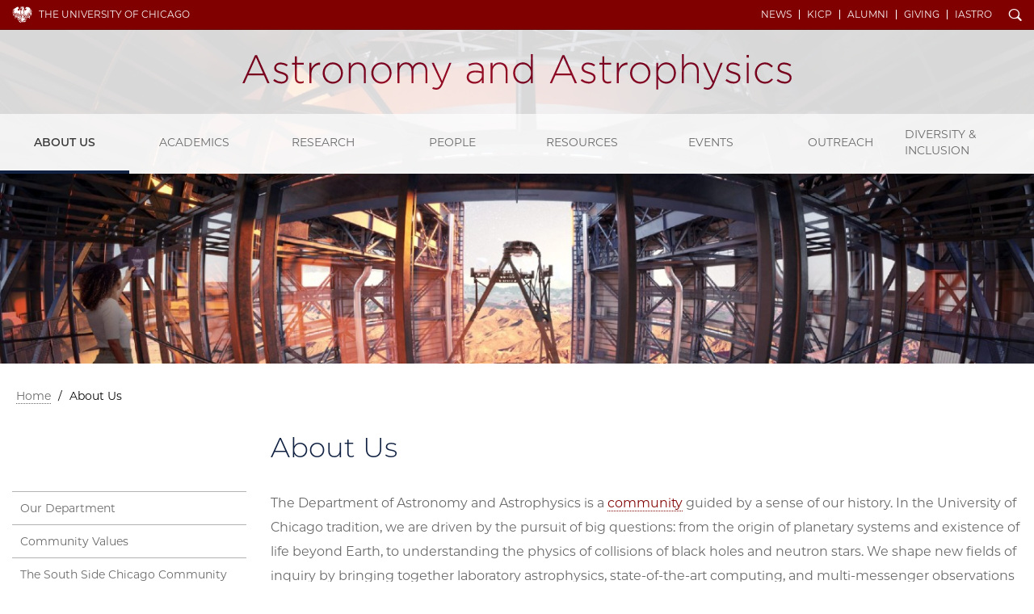

--- FILE ---
content_type: text/html; charset=UTF-8
request_url: https://astrophysics.uchicago.edu/about/
body_size: 4041
content:
<!doctype html>
<!--[if lt IE 7]><html class="no-js ie lt-ie10 lt-ie9 lt-ie8 lt-ie7" lang="en"><![endif]-->
<!--[if IE 7]><html class="no-js ie ie7 lt-ie9 lt-ie8" lang="en"><![endif]-->
<!--[if IE 8]><html class="no-js ie ie8 lt-ie9 lt-ie10" lang="en"><![endif]-->
<!--[if IE 9]><html class="no-js ie ie9  lt-ie10" lang="en"><![endif]-->
<!--[if IE 10]><html class="no-js ie ie10 lt-ie11" lang="en"><![endif]-->
<!--[if gt IE 10]><!--><html class="no-js" lang="en"><!--<![endif]-->

<head>
	<script async src="https://www.googletagmanager.com/gtag/js?id=UA-3572058-1"></script>
<script>window.dataLayer = window.dataLayer || [];function gtag(){dataLayer.push(arguments);}gtag('js', new Date());
gtag('config', 'UA-3572058-1');gtag('config', 'UA-86899700-2');gtag('config', 'G-MQGBHD4JZW');</script>
<meta charset="utf-8">
<title>About Us | Department of Astronomy and Astrophysics | The University of Chicago</title>
<meta name="description" content="The Department of Astronomy &amp; Astrophysics is a world leader in astrophysical research and offers rigorous academic programs at both the graduate and undergraduate level.">
<meta name="keywords" content="UofC, UChicago, astronomy, astrophysics, cosmology, exoplanets, research, graduate program, undergraduate major, academics, computation">

<meta name="viewport" content="width=device-width, initial-scale=1, maximum-scale=5">
<link href="/css/site.css?updated=20260106153440" rel="stylesheet" media="all">

</head>

<body id="about" class="astrophysics psd-blue">
	<div id="wrapper">
		<header class="navbar navbar-static-top bg_img" id="top">
  <div class="container-fluid page">
    <nav class="topnav navbar-collapse">
      <div class="container page">
      <a href="https://www.uchicago.edu/" id="uchicago">The University of Chicago</a>
      <ul id="un" class="nav navbar-nav navbar-right"><li class="ql"><a href="/news/">News</a></li><li class="ql"><a href="https://kavlicosmo.uchicago.edu">KICP</a></li><li class="ql"><a href="/alumni/">Alumni</a></li><li class="ql"><a href="/giving/">Giving</a></li><li class="ql"><a href="https://iastro.uchicago.edu/">iAstro</a></li><li id="s"><a href="/search/" id="search-trigger" class="ss-icon">Search</a></li></ul>
      <button class="navbar-toggle collapsed" type="button" data-toggle="collapse" data-target="#main-navbar" aria-controls="main-navbar" aria-expanded="false">
        <span class="sr-only">Toggle navigation</span>
        <span class="icon-bar"></span>
        <span class="icon-bar"></span>
        <span class="icon-bar"></span>
      </button></div>
    </nav>
    <form id="sitesearch" class="search-bar expanded" method="get" action="/search/" role="search">
      <div class="search-bar-inner">
        <div class="wrap">
          <label for="searchtext" class="search-bar-help">Enter Search Below</label>
          <input type="text" name="q" id="searchtext" class="search-field" value="" autocomplete="off" placeholder="Search&#8230;">
          <button type="submit" class="search-submit ss-icon">Search</button>
        </div>
      </div>
    </form>
    <div class="wordmark" role="navigation"><h1 class="astro name_only"><a href="/">Department of Astronomy and Astrophysics</a></h1></div>
  </div>
  <nav id="main-navbar" class="collapse navbar-collapse">
    <a id="mainnav"></a>
    <ul id="mn" class="nav navbar-nav">
      
        
          
            <li class="active dropdown">
              <a href="/about/">About Us</a>
                
                <ul class="dropdown-menu">
                  
                  <li>
                    <a href="/about/about-us/">Our Department</a>
                  </li>
                  
                  <li>
                    <a href="/about/community-values-department-of-astronomy-and-astrophysics-the-university-of-chicago/">Community Values</a>
                  </li>
                  
                  <li>
                    <a href="/about/cool-places-to-visit-on-the-south-side-of-chicago/">The South Side Chicago Community</a>
                  </li>
                  
                  <li>
                    <a href="/about/job-opportunities/">Job Opportunities</a>
                  </li>
                  
                  <li>
                    <a href="/about/contact-us/">Contact Us</a>
                  </li>
                  
                </ul>
              
            </li>
          
            <li class=" dropdown">
              <a href="/academics/">Academics</a>
                
                <ul class="dropdown-menu">
                  
                  <li>
                    <a href="/academics/graduate-programs/">PhD Program in Astronomy and Astrophysics</a>
                  </li>
                  
                  <li>
                    <a href="/academics/undergraduate-programs/">Undergraduate Programs</a>
                  </li>
                  
                  <li>
                    <a href="/academics/postdoctoral-opportunities/">Postdoctoral Scholars</a>
                  </li>
                  
                  <li>
                    <a href="/academics/current-courses/">2025-2026 Course Schedule</a>
                  </li>
                  
                </ul>
              
            </li>
          
            <li class=" dropdown">
              <a href="/research/">Research</a>
                
                <ul class="dropdown-menu">
                  
                  <li>
                    <a href="/research/the-universe-beyond-our-milky-way-galaxy/">The Universe Beyond Our Milky Way Galaxy</a>
                  </li>
                  
                  <li>
                    <a href="/research/the-extreme-universe/">The Extreme Universe</a>
                  </li>
                  
                  <li>
                    <a href="/research/the-universe-where-we-live/">The Universe Where We Live</a>
                  </li>
                  
                  <li>
                    <a href="/research/cross-cutting-areas/">Crosscutting Activities</a>
                  </li>
                  
                  <li>
                    <a href="/research/facilities/">Facilities</a>
                  </li>
                  
                </ul>
              
            </li>
          
            <li class=" ">
              <a href="/people/">People</a>
                
            </li>
          
            <li class=" dropdown">
              <a href="/resources/">Resources</a>
                
                <ul class="dropdown-menu">
                  
                  <li>
                    <a href="/resources/for-students/">For Students</a>
                  </li>
                  
                  <li>
                    <a href="/resources/for-faculty/">For Faculty</a>
                  </li>
                  
                  <li>
                    <a href="/resources/for-postdocs/">For Postdocs</a>
                  </li>
                  
                  <li>
                    <a href="/resources/for-staff/">For Staff</a>
                  </li>
                  
                  <li>
                    <a href="/resources/computing-resources/">Computing Resources</a>
                  </li>
                  
                </ul>
              
            </li>
          
            <li class=" dropdown">
              <a href="/events/">Events</a>
                
                <ul class="dropdown-menu">
                  
                  <li>
                    <a href="/events/current-events/">Weekly Events Calendar</a>
                  </li>
                  
                  <li>
                    <a href="/events/brinson-lecture/">Brinson Lectures</a>
                  </li>
                  
                  <li>
                    <a href="/events/skai-events/">SkAI events</a>
                  </li>
                  
                  <li>
                    <a href="/events/physics-events/">Physics Events</a>
                  </li>
                  
                  <li>
                    <a href="/events/efi-events/">EFI Events</a>
                  </li>
                  
                  <li>
                    <a href="/events/psdevents/">PSD Events</a>
                  </li>
                  
                  <li>
                    <a href="/events/past-events/">Past Events</a>
                  </li>
                  
                  <li>
                    <a href="/events/weekly-petitions-working-group-events/">Weekly Working Group Events</a>
                  </li>
                  
                  <li>
                    <a href="/events/weekly-calendar-test/">Weekly Calendar TEST</a>
                  </li>
                  
                </ul>
              
            </li>
          
            <li class=" dropdown">
              <a href="/outreach/">Outreach</a>
                
                <ul class="dropdown-menu">
                  
                  <li>
                    <a href="/outreach/public-events/">Public Events</a>
                  </li>
                  
                  <li>
                    <a href="/outreach/astronomy-conversations/">Astronomy Conversations</a>
                  </li>
                  
                  <li>
                    <a href="/outreach/space-explorers/">Space Explorers</a>
                  </li>
                  
                  <li>
                    <a href="/outreach/lifelong-learning/">Lifelong Learning</a>
                  </li>
                  
                  <li>
                    <a href="/outreach/community-engagement/">Other Outreach Opportunities</a>
                  </li>
                  
                </ul>
              
            </li>
          
            <li class=" dropdown">
              <a href="/diversityinclusion/">Diversity & Inclusion</a>
                
                <ul class="dropdown-menu">
                  
                  <li>
                    <a href="/diversityinclusion/the-climate-committee/">The Climate Committee</a>
                  </li>
                  
                  <li>
                    <a href="/diversityinclusion/inclusion-diversity-and-equity-in-astronomy-idea/">Inclusion, Diversity and Equity in Astronomy (IDEA)</a>
                  </li>
                  
                  <li>
                    <a href="/diversityinclusion/community-engagement-working-group/">Community Engagement Working Group</a>
                  </li>
                  
                  <li>
                    <a href="/diversityinclusion/aa-kicp-conflict-resolution-flowchart/">A&A/KICP Conflict Resolution Flowchart</a>
                  </li>
                  
                  <li>
                    <a href="/diversityinclusion/department-ombudsperson/">Department Ombudsperson</a>
                  </li>
                  
                  <li>
                    <a href="/diversityinclusion/other-university-resources/">Other University Resources</a>
                  </li>
                  
                </ul>
              
            </li>
          
        
      
      <li class="ql"><a href="/news/">News</a></li><li class="ql"><a href="https://kavlicosmo.uchicago.edu">KICP</a></li><li class="ql"><a href="/alumni/">Alumni</a></li><li class="ql"><a href="/giving/">Giving</a></li><li class="ql"><a href="https://iastro.uchicago.edu/">iAstro</a></li>
    </ul>
  </nav>
</header>
		<div class="page-header" style="background-image: url(https://d3qi0qp55mx5f5.cloudfront.net/astrophysics/i/basic_pages_large_images/GMT.jpg?mtime=1659660354);"></div>

		<div class="container page">
			<div class="row">
				<div class="col-md-12">
					
  
  
  
    <nav id="breadcrumbs" aria-label="breadcrumb"><a href="/">Home</a> / <span class="last">About Us</span></nav>
  


				</div>
			</div>
			<div class="row page-title">
				<div class="col-md-9 col-md-push-3">
					<h1>About Us</h1>
				</div>
			</div>

			<div class="row" role="main">


				<div class="col-md-9 col-md-push-3 main-content">

					<p>The Department of Astronomy and Astrophysics is a <a href="https://astrophysics.uchicago.edu/people/" target="_blank">community</a>&nbsp;guided by a sense of our history. In the University of Chicago tradition, we are driven by the pursuit of big questions: from the origin of planetary systems and existence of life beyond Earth,&nbsp;to understanding&nbsp;the physics of&nbsp;collisions of black holes and neutron stars. We shape new fields of inquiry by bringing together laboratory astrophysics, state-of-the-art computing, and multi-messenger observations to study the most extreme and mysterious environments in the Universe.&nbsp;These bold investigations prepare&nbsp;students&nbsp;in our&nbsp;<a href="https://astrophysics.uchicago.edu/academics/" target="_blank">academic</a>&nbsp;programs, and&nbsp;early career scientists on&nbsp;postdoctoral&nbsp;fellowships, to make the breakthrough discoveries and technical innovations of their generation.</p>

<p>We welcome you to take <a href="https://www.youtube.com/watch?v=jju0eKWIvH8" target="_blank">a virtual tour</a>&nbsp;to learn more about us.</p>

					

					
					<a id="section1" class="anchor"></a>
					

					

					
					<figure class="image centered">
						
							<img class="lazy" src="https://d3qi0qp55mx5f5.cloudfront.net/shared-resources/i/template/transparent.gif" data-original="https://d3qi0qp55mx5f5.cloudfront.net/astrophysics/i/basic_pages/a592f19e-3468-4a40-87a7-2642b7c30b1e.jpeg?mtime=1678820741" alt="">
						
						
					</figure>
					<hr>
					

					

					

					

					

					
				</div>
				
				

				

				<div class="col-md-3 col-md-pull-9 sidebar">

					

					
					
<div class="subnav hidden-print">
	<nav class="navbar navbar-default">
	
	<ul id="nav-sub" class="nav navbar-nav">
		<li class="first"><a href="/about/about-us/">Our Department</a></li>
<li><a href="/about/community-values-department-of-astronomy-and-astrophysics-the-university-of-chicago/">Community Values</a></li>
<li><a href="/about/cool-places-to-visit-on-the-south-side-of-chicago/">The South Side Chicago Community</a></li>
<li><a href="/about/job-opportunities/">Job Opportunities</a></li>
<li class="last"><a href="/about/contact-us/">Contact Us</a></li>


		
		
	</ul>
	</nav>
</div>
					

					
					






<div class="sidebar-module related-links">
	<h2>Related Links</h2>
	<ul>
		<li><a href="https://freeexpression.uchicago.edu/foundational-principles/" class="ss-navigateright">UChicago Foundational Principles</a></li>
		<li><a href="https://physicalsciences.uchicago.edu/about/" class="ss-navigateright">Physical Sciences Division</a></li>
		<li><a href="https://astrophysics.uchicago.edu/academics/postdoctoral-opportunities/" class="ss-navigateright">Postdoctoral Fellowships in Astrophysics</a></li>
		
	</ul>
</div>


					
				</div>

			</div>
		</div>
	</div>
	
<footer>
	<div class="container-fluid">
		<div class="row">
			<div class="col-xs-8 col-xs-offset-2 col-sm-4 col-sm-offset-4 col-md-4 col-md-offset-0 col-lg-3">
				<a href="https://www.uchicago.edu/" class="uchicago-wordmark">The University of Chicago</a>
				<address>
					<a href="/"><b>Department of Astronomy and&#160;Astrophysics</b></a><br>
					<p>William Eckhardt Research Center<br />
5640 South Ellis Avenue<br />
Room 599<br />
Chicago, IL 60637<br />
P: 773-702-8203</p>
				</address>
			</div>
			<div class="col-xs-6 col-sm-8 col-md-4 col-md-offset-0 col-lg-3 col-lg-offset-3">
				<ul class="site_links">
					<li><a href="/diversityinclusion/">Diversity & Inclusion</a></li><li><a href="/outreach/">Outreach</a></li><li><a href="/about/job-opportunities/">Job Opportunities</a></li><li><a href="/about/contact-us/">Directions</a></li><li><a href=""></a></li>
				</ul>
			</div>

			<div class="col-xs-6 col-sm-4 col-md-4 col-lg-3 hidden-print">
				<ul class="shared">
					<li><a href="https://physical-sciences.uchicago.edu/">Physical Sciences Division</a></li>
					<li><a href="https://www.accessibility.uchicago.edu">Accessibility</a></li>
					<li><a href="https://maps.uchicago.edu/">UChicago Maps</a></li>
					<li><a href="https://visit.uchicago.edu/">Visiting UChicago</a></li>
					<li><a href="https://grad.uchicago.edu/about-us/privacy-notice/">Privacy Notice</a></li>
				</ul>

				
				<ul class="social">
					
					
					<li><a href="https://www.facebook.com/uchicagoastro/" class="ss-social-circle ss-icon" target="_blank">Facebook</a></li>
					
					
					
					<li><a href="https://twitter.com/UChicagoAstro" class="ss-social-circle ss-icon" target="_blank">Twitter</a></li>
					
					
				</ul>
				
			</div>
		</div>
		<div class="row">
			<div class="col-sm-12">
				<p class="timestamp">&#169;2026 The University of Chicago</p>
			</div>
		</div>
	</div>
</footer>

	<script src="https://d3qi0qp55mx5f5.cloudfront.net/shared-resources/js/libs/modernizr.min.js"></script>
<script src="https://ajax.googleapis.com/ajax/libs/jquery/3.3.1/jquery.min.js"></script>
<script src="https://ajax.googleapis.com/ajax/libs/jqueryui/1.12.1/jquery-ui.min.js"></script>
<script src="https://kit.fontawesome.com/8070e183dd.js" crossorigin="anonymous"></script>
<script>window.jQuery || document.write('<script src="/js/libs/jquery/3.3.1/jquery.min.js"><\/script><script src="/js/libs/jqueryui/1.12.1/jquery-ui.min.js"><\/script>');</script>
<script src="/js/core-min.js?updated=20231129002920"></script>


	
	

</body>

</html>


--- FILE ---
content_type: text/css
request_url: https://uchicago-brand-fonts.s3.us-east-2.amazonaws.com/UChicagoSansSerif.css
body_size: 3604
content:
/* @import must be at top of file, otherwise CSS will not work */
@import url("https://uchicago-brand-fonts.s3.us-east-2.amazonaws.com/UChicagoSansSerif.css");

@font-face {
  font-family: "UChicagoSansSerif-Light";
  font-style: normal;
  font-stretch: normal;
  font-weight: normal;
  font-display: swap;
  src: url('fonts/uchicago-sans-serif/UChicagoSansSerif-Light.woff2') format('woff2'), 
       url('fonts/uchicago-sans-serif/UChicagoSansSerif-Light.woff') format('woff'),
       url('fonts/uchicago-sans-serif/UChicagoSansSerif-Light.otf') format('otf');
}
@font-face {
  font-family: "UChicagoSansSerif-LightItalic";
  font-style: italic;
  font-stretch: normal;
  font-weight: normal;
  font-display: swap;
  src: url('fonts/uchicago-sans-serif/UChicagoSansSerif-LightItalic.woff2') format('woff2'), 
       url('fonts/uchicago-sans-serif/UChicagoSansSerif-LightItalic.woff') format('woff'),
       url('fonts/uchicago-sans-serif/UChicagoSansSerif-LightItalic.otf') format('otf');
}
@font-face {
  font-family: "UChicagoSansSerif-Regular";
  font-style: normal;
  font-stretch: normal;
  font-weight: normal;
  font-display: swap;
  src: url('fonts/uchicago-sans-serif/UChicagoSansSerif-Regular.woff2') format('woff2'),
       url('fonts/uchicago-sans-serif/UChicagoSansSerif-Regular.woff') format('woff'),
       url('fonts/uchicago-sans-serif/UChicagoSansSerif-Regular.otf') format('otf');
}
@font-face {
  font-family: "UChicagoSansSerif-RegularItalic";
  font-style: italic;
  font-stretch: normal;
  font-weight: normal;
  font-display: swap;
  src: url('fonts/uchicago-sans-serif/UChicagoSansSerif-RegularItalic.woff2') format('woff2'), 
       url('fonts/uchicago-sans-serif/UChicagoSansSerif-RegularItalic.woff') format('woff'),
       url('fonts/uchicago-sans-serif/UChicagoSansSerif-RegularItalic.otf') format('otf');
}
@font-face {
  font-family: "UChicagoSansSerif-SemiBold";
  font-style: normal;
  font-stretch: normal;
  font-weight: normal;
  font-display: swap;
  src: url('fonts/uchicago-sans-serif/UChicagoSansSerif-SemiBold.woff2') format('woff2'), 
       url('fonts/uchicago-sans-serif/UChicagoSansSerif-SemiBold.woff') format('woff'),
       url('fonts/uchicago-sans-serif/UChicagoSansSerif-SemiBold.otf') format('otf');
}
@font-face {
  font-family: "UChicagoSansSerif-SemiBoldItalic";
  font-style: italic;
  font-stretch: normal;
  font-weight: normal;
  font-display: swap;
  src: url('fonts/uchicago-sans-serif/UChicagoSansSerif-SemiBoldItalic.woff2') format('woff2'), 
       url('fonts/uchicago-sans-serif/UChicagoSansSerif-SemiBoldItalic.woff') format('woff'),
       url('fonts/uchicago-sans-serif/UChicagoSansSerif-SemiBoldItalic.otf') format('otf');
}
@font-face {
  font-family: "UChicagoSansSerif-Bold";
  font-style: normal;
  font-stretch: normal;
  font-weight: normal;
  font-display: swap;
  src: url('fonts/uchicago-sans-serif/UChicagoSansSerif-Bold.woff2') format('woff2'), 
       url('fonts/uchicago-sans-serif/UChicagoSansSerif-Bold.woff') format('woff'),
       url('fonts/uchicago-sans-serif/UChicagoSansSerif-Bold.otf') format('otf');
}
@font-face {
  font-family: "UChicagoSansSerif-BoldItalic";
  font-style: italic;
  font-stretch: normal;
  font-weight: normal;
  font-display: swap;
  src: url('fonts/uchicago-sans-serif/UChicagoSansSerif-BoldItalic.woff2') format('woff2'),
       url('fonts/uchicago-sans-serif/UChicagoSansSerif-BoldItalic.woff') format('woff'),
       url('fonts/uchicago-sans-serif/UChicagoSansSerif-BoldItalic.otf') format('otf');
}



--- FILE ---
content_type: text/javascript
request_url: https://astrophysics.uchicago.edu/js/core-min.js?updated=20231129002920
body_size: 57990
content:
function featureSlider(){featureSlide=$("#features_container").lightSlider({item:1,autoWidth:!1,slideMove:1,slideMargin:0,mode:"fade",useCSS:!0,cssEasing:"ease-in-out",speed:400,auto:!0,loop:!0,pauseOnHover:!0,slideEndAnimation:!1,pause:7e3,keyPress:!0,controls:!1,adaptiveHeight:!0,pager:!0,enableTouch:!0,enableDrag:!1,swipeThreshold:40,onSliderLoad:function(el){$(".lslide img, .lslide .background").show().lazyload({effect:"fadeIn"})}})}!function($){"use strict";var Button=function(element,options){this.$element=$(element),this.options=$.extend({},Button.DEFAULTS,options),this.isLoading=!1};function Plugin(option){return this.each(function(){var $this=$(this),data=$this.data("bs.button"),options="object"==typeof option&&option;data||$this.data("bs.button",data=new Button(this,options)),"toggle"==option?data.toggle():option&&data.setState(option)})}Button.VERSION="3.4.0",Button.DEFAULTS={loadingText:"loading..."},Button.prototype.setState=function(state){var d="disabled",$el=this.$element,val=$el.is("input")?"val":"html",data=$el.data();state+="Text",null==data.resetText&&$el.data("resetText",$el[val]()),setTimeout($.proxy(function(){$el[val](null==data[state]?this.options[state]:data[state]),"loadingText"==state?(this.isLoading=!0,$el.addClass(d).attr(d,d).prop(d,!0)):this.isLoading&&(this.isLoading=!1,$el.removeClass(d).removeAttr(d).prop(d,!1))},this),0)},Button.prototype.toggle=function(){var changed=!0,$parent=this.$element.closest('[data-toggle="buttons"]');if($parent.length){var $input=this.$element.find("input");"radio"==$input.prop("type")?($input.prop("checked")&&(changed=!1),$parent.find(".active").removeClass("active"),this.$element.addClass("active")):"checkbox"==$input.prop("type")&&($input.prop("checked")!==this.$element.hasClass("active")&&(changed=!1),this.$element.toggleClass("active")),$input.prop("checked",this.$element.hasClass("active")),changed&&$input.trigger("change")}else this.$element.attr("aria-pressed",!this.$element.hasClass("active")),this.$element.toggleClass("active")};var old=$.fn.button;$.fn.button=Plugin,$.fn.button.Constructor=Button,$.fn.button.noConflict=function(){return $.fn.button=old,this},$(document).on("click.bs.button.data-api",'[data-toggle^="button"]',function(e){var $btn=$(e.target).closest(".btn");Plugin.call($btn,"toggle"),$(e.target).is('input[type="radio"], input[type="checkbox"]')||(e.preventDefault(),$btn.is("input,button")?$btn.trigger("focus"):$btn.find("input:visible,button:visible").first().trigger("focus"))}).on("focus.bs.button.data-api blur.bs.button.data-api",'[data-toggle^="button"]',function(e){$(e.target).closest(".btn").toggleClass("focus",/^focus(in)?$/.test(e.type))})}(jQuery),function($){"use strict";function Carousel(element,options){this.$element=$(element),this.$indicators=this.$element.find(".carousel-indicators"),this.options=options,this.paused=null,this.sliding=null,this.interval=null,this.$active=null,this.$items=null,this.options.keyboard&&this.$element.on("keydown.bs.carousel",$.proxy(this.keydown,this)),"hover"!=this.options.pause||"ontouchstart"in document.documentElement||this.$element.on("mouseenter.bs.carousel",$.proxy(this.pause,this)).on("mouseleave.bs.carousel",$.proxy(this.cycle,this))}function Plugin(option){return this.each(function(){var $this=$(this),data=$this.data("bs.carousel"),options=$.extend({},Carousel.DEFAULTS,$this.data(),"object"==typeof option&&option),action="string"==typeof option?option:options.slide;data||$this.data("bs.carousel",data=new Carousel(this,options)),"number"==typeof option?data.to(option):action?data[action]():options.interval&&data.pause().cycle()})}Carousel.VERSION="3.4.0",Carousel.TRANSITION_DURATION=600,Carousel.DEFAULTS={interval:5e3,pause:"hover",wrap:!0,keyboard:!0},Carousel.prototype.keydown=function(e){if(!/input|textarea/i.test(e.target.tagName)){switch(e.which){case 37:this.prev();break;case 39:this.next();break;default:return}e.preventDefault()}},Carousel.prototype.cycle=function(e){return e||(this.paused=!1),this.interval&&clearInterval(this.interval),this.options.interval&&!this.paused&&(this.interval=setInterval($.proxy(this.next,this),this.options.interval)),this},Carousel.prototype.getItemIndex=function(item){return this.$items=item.parent().children(".item"),this.$items.index(item||this.$active)},Carousel.prototype.getItemForDirection=function(direction,active){var activeIndex=this.getItemIndex(active);if(("prev"==direction&&0===activeIndex||"next"==direction&&activeIndex==this.$items.length-1)&&!this.options.wrap)return active;var itemIndex=(activeIndex+("prev"==direction?-1:1))%this.$items.length;return this.$items.eq(itemIndex)},Carousel.prototype.to=function(pos){var that=this,activeIndex=this.getItemIndex(this.$active=this.$element.find(".item.active"));if(!(pos>this.$items.length-1||pos<0))return this.sliding?this.$element.one("slid.bs.carousel",function(){that.to(pos)}):activeIndex==pos?this.pause().cycle():this.slide(activeIndex<pos?"next":"prev",this.$items.eq(pos))},Carousel.prototype.pause=function(e){return e||(this.paused=!0),this.$element.find(".next, .prev").length&&$.support.transition&&(this.$element.trigger($.support.transition.end),this.cycle(!0)),this.interval=clearInterval(this.interval),this},Carousel.prototype.next=function(){if(!this.sliding)return this.slide("next")},Carousel.prototype.prev=function(){if(!this.sliding)return this.slide("prev")},Carousel.prototype.slide=function(type,next){var $active=this.$element.find(".item.active"),$next=next||this.getItemForDirection(type,$active),isCycling=this.interval,direction="next"==type?"left":"right",that=this;if($next.hasClass("active"))return this.sliding=!1;var relatedTarget=$next[0],slideEvent=$.Event("slide.bs.carousel",{relatedTarget:relatedTarget,direction:direction});if(this.$element.trigger(slideEvent),!slideEvent.isDefaultPrevented()){if(this.sliding=!0,isCycling&&this.pause(),this.$indicators.length){this.$indicators.find(".active").removeClass("active");var $nextIndicator=$(this.$indicators.children()[this.getItemIndex($next)]);$nextIndicator&&$nextIndicator.addClass("active")}var slidEvent=$.Event("slid.bs.carousel",{relatedTarget:relatedTarget,direction:direction});return $.support.transition&&this.$element.hasClass("slide")?($next.addClass(type),"object"==typeof $next&&$next.length&&$next[0].offsetWidth,$active.addClass(direction),$next.addClass(direction),$active.one("bsTransitionEnd",function(){$next.removeClass([type,direction].join(" ")).addClass("active"),$active.removeClass(["active",direction].join(" ")),that.sliding=!1,setTimeout(function(){that.$element.trigger(slidEvent)},0)}).emulateTransitionEnd(Carousel.TRANSITION_DURATION)):($active.removeClass("active"),$next.addClass("active"),this.sliding=!1,this.$element.trigger(slidEvent)),isCycling&&this.cycle(),this}};var old=$.fn.carousel;$.fn.carousel=Plugin,$.fn.carousel.Constructor=Carousel,$.fn.carousel.noConflict=function(){return $.fn.carousel=old,this};function clickHandler(e){var $this=$(this),href=$this.attr("href");href=href&&href.replace(/.*(?=#[^\s]+$)/,"");var target=$this.attr("data-target")||href,$target=$(document).find(target);if($target.hasClass("carousel")){var options=$.extend({},$target.data(),$this.data()),slideIndex=$this.attr("data-slide-to");slideIndex&&(options.interval=!1),Plugin.call($target,options),slideIndex&&$target.data("bs.carousel").to(slideIndex),e.preventDefault()}}$(document).on("click.bs.carousel.data-api","[data-slide]",clickHandler).on("click.bs.carousel.data-api","[data-slide-to]",clickHandler),$(window).on("load",function(){$('[data-ride="carousel"]').each(function(){var $carousel=$(this);Plugin.call($carousel,$carousel.data())})})}(jQuery),function($){"use strict";var Collapse=function(element,options){this.$element=$(element),this.options=$.extend({},Collapse.DEFAULTS,options),this.$trigger=$('[data-toggle="collapse"][href="#'+element.id+'"],[data-toggle="collapse"][data-target="#'+element.id+'"]'),this.transitioning=null,this.options.parent?this.$parent=this.getParent():this.addAriaAndCollapsedClass(this.$element,this.$trigger),this.options.toggle&&this.toggle()};function getTargetFromTrigger($trigger){var href,target=$trigger.attr("data-target")||(href=$trigger.attr("href"))&&href.replace(/.*(?=#[^\s]+$)/,"");return $(document).find(target)}function Plugin(option){return this.each(function(){var $this=$(this),data=$this.data("bs.collapse"),options=$.extend({},Collapse.DEFAULTS,$this.data(),"object"==typeof option&&option);!data&&options.toggle&&/show|hide/.test(option)&&(options.toggle=!1),data||$this.data("bs.collapse",data=new Collapse(this,options)),"string"==typeof option&&data[option]()})}Collapse.VERSION="3.4.0",Collapse.TRANSITION_DURATION=350,Collapse.DEFAULTS={toggle:!0},Collapse.prototype.dimension=function(){return this.$element.hasClass("width")?"width":"height"},Collapse.prototype.show=function(){if(!this.transitioning&&!this.$element.hasClass("in")){var activesData,actives=this.$parent&&this.$parent.children(".panel").children(".in, .collapsing");if(!(actives&&actives.length&&(activesData=actives.data("bs.collapse"))&&activesData.transitioning)){var startEvent=$.Event("show.bs.collapse");if(this.$element.trigger(startEvent),!startEvent.isDefaultPrevented()){actives&&actives.length&&(Plugin.call(actives,"hide"),activesData||actives.data("bs.collapse",null));var dimension=this.dimension();this.$element.removeClass("collapse").addClass("collapsing")[dimension](0).attr("aria-expanded",!0),this.$trigger.removeClass("collapsed").attr("aria-expanded",!0),this.transitioning=1;var complete=function(){this.$element.removeClass("collapsing").addClass("collapse in")[dimension](""),this.transitioning=0,this.$element.trigger("shown.bs.collapse")};if(!$.support.transition)return complete.call(this);var scrollSize=$.camelCase(["scroll",dimension].join("-"));this.$element.one("bsTransitionEnd",$.proxy(complete,this)).emulateTransitionEnd(Collapse.TRANSITION_DURATION)[dimension](this.$element[0][scrollSize])}}}},Collapse.prototype.hide=function(){if(!this.transitioning&&this.$element.hasClass("in")){var startEvent=$.Event("hide.bs.collapse");if(this.$element.trigger(startEvent),!startEvent.isDefaultPrevented()){var dimension=this.dimension();this.$element[dimension](this.$element[dimension]())[0].offsetHeight,this.$element.addClass("collapsing").removeClass("collapse in").attr("aria-expanded",!1),this.$trigger.addClass("collapsed").attr("aria-expanded",!1),this.transitioning=1;var complete=function(){this.transitioning=0,this.$element.removeClass("collapsing").addClass("collapse").trigger("hidden.bs.collapse")};if(!$.support.transition)return complete.call(this);this.$element[dimension](0).one("bsTransitionEnd",$.proxy(complete,this)).emulateTransitionEnd(Collapse.TRANSITION_DURATION)}}},Collapse.prototype.toggle=function(){this[this.$element.hasClass("in")?"hide":"show"]()},Collapse.prototype.getParent=function(){return $(document).find(this.options.parent).find('[data-toggle="collapse"][data-parent="'+this.options.parent+'"]').each($.proxy(function(i,element){var $element=$(element);this.addAriaAndCollapsedClass(getTargetFromTrigger($element),$element)},this)).end()},Collapse.prototype.addAriaAndCollapsedClass=function($element,$trigger){var isOpen=$element.hasClass("in");$element.attr("aria-expanded",isOpen),$trigger.toggleClass("collapsed",!isOpen).attr("aria-expanded",isOpen)};var old=$.fn.collapse;$.fn.collapse=Plugin,$.fn.collapse.Constructor=Collapse,$.fn.collapse.noConflict=function(){return $.fn.collapse=old,this},$(document).on("click.bs.collapse.data-api",'[data-toggle="collapse"]',function(e){var $this=$(this);$this.attr("data-target")||e.preventDefault();var $target=getTargetFromTrigger($this),option=$target.data("bs.collapse")?"toggle":$this.data();Plugin.call($target,option)})}(jQuery),$(".btn-customized").on("click",function(){$(this).hasClass("paused")?($("#carousel").carousel("cycle"),$(".btn-customized").removeClass("paused"),$(".pause-icon").removeClass("fa-play-circle").addClass("fa-pause-circle")):($("#carousel").carousel("pause"),$(".btn-customized").addClass("paused"),$(".pause-icon").removeClass("fa-pause-circle").addClass("fa-play-circle"))}),$(document).ready(function(){$("#carousel").swiperight(function(){$(this).carousel("prev")}),$("#carousel").swipeleft(function(){$(this).carousel("next")})}),$(function(){var cache=new function(){function get_from_cache(selector,$ctxt,reset){"boolean"==typeof $ctxt&&(reset=$ctxt,$ctxt=!1);var cacheKey=$ctxt?$ctxt.selector+" "+selector:selector;return void 0!==elementCache[cacheKey]&&!reset||(elementCache[cacheKey]=$ctxt?$ctxt.find(selector):jQuery(selector)),elementCache[cacheKey]}var elementCache={};return get_from_cache.elementCache=elementCache,get_from_cache};function initDropdown(){var $width=document.documentElement.clientWidth;$width<=479?cache("#main-navbar ul.navbar-nav li:has(ul)").find("> ul").addClass("hidden"):480<=$width&&(cache("#main-navbar ul.navbar-nav li:has(ul)").find("> ul").removeClass("hidden"),cache("#main-navbar ul.navbar-nav li:has(ul)").addClass("dropdown").find("> a").addClass("dropdown-toggle disabled").attr("data-toggle","dropdown"),cache("#main-navbar ul.navbar-nav li > ul").addClass("dropdown-menu").css("display",""),cache("#main-navbar ul.navbar-nav li:nth-last-child(-n+3) > ul").addClass("dropdown-menu-right"),cache("#main-navbar ul.nav li.dropdown:not(.active)").hover(function(){$(this).toggleClass("dropdown-active").find(".dropdown-menu").delay(100).fadeIn(300)},function(){$(this).toggleClass("dropdown-active").find(".dropdown-menu").fadeOut(50)}))}cache("html").addClass(navigator.platform).removeClass("no-js"),initDropdown(),cache(window).smartresize(function(){initDropdown()});var previousScroll,searchForm="form#sitesearch",searchTrigger=cache("#search-trigger"),searchfield=cache(searchForm+' input[type="text"]'),submitButton=cache(searchForm+' button[type="submit"]');if(searchTrigger.attr("aria-expanded","false"),$(searchForm).attr("aria-expanded","false"),Modernizr.input.placeholder||(cache("[placeholder]").keydown(function(){var input=$(this);input.val()==input.attr("placeholder")&&(input.val(""),input.removeClass("placeholder"))}).blur(function(){var input=$(this);""!=input.val()&&input.val()!=input.attr("placeholder")||(input.addClass("placeholder"),input.val(input.attr("placeholder")))}).blur(),cache("[placeholder]").parents("form").submit(function(){$(this).find("[placeholder]").each(function(){var input=$(this);input.val()==input.attr("placeholder")&&input.val("")})})),searchTrigger.on("click",function(e){e.preventDefault(),$(this).toggleClass("active").attr("aria-expanded",function(i,attr){return"true"==attr?"false":"true"}),$(searchForm).slideToggle("600","easeOutBack").attr("aria-expanded",function(i,attr){return"true"==attr?"false":"true"}),Modernizr.input.placeholder?searchfield.focus().val(""):searchfield.focus().val("").blur(),submitButton.prop("disabled",!0)}),submitButton.prop("disabled",!0),searchfield.keyup(function(){""!=$(this).val()?submitButton.prop("disabled",!1):submitButton.prop("disabled",!0)}),previousScroll=0,cache(window).scroll(function(){if(767<cache(window).width()){var currentScroll=$(this).scrollTop();previousScroll<currentScroll&&(cache(searchForm).slideUp("slow"),searchTrigger.removeClass("active"),searchfield.val(""),submitButton.prop("disabled",!0),searchTrigger.removeAttr("aria-expanded","true")),previousScroll=currentScroll}}),cache("a").each(function(){$(this).attr("href")!=window.location.href&&$(this).attr("href")!=window.location.pathname||($(this).addClass("here"),$(this).parent().addClass("here"))}),cache(".lazy, .lazy2").show().lazyload({effect:"fadeIn",threshold:100,failure_limit:13}),$.extend($.easing,{easeInOutExpo:function(x,t,b,c,d){return 0==t?b:t==d?b+c:(t/=d/2)<1?c/2*Math.pow(2,10*(t-1))+b:c/2*(2-Math.pow(2,-10*--t))+b}}),cache(".main-content").find("table").addClass("table responsive").removeAttr("style align border width cellspacing cellpadding"),cache("p:empty").remove(),cache(".main-content span:not(.loc):not(.time):not(.videolink)").contents().unwrap(),cache(".main-content > p [style]").removeAttr("style"),cache("h2.panel-title > a").on("click",function(){$(this).hasClass("collapsed")?$(this).removeClass("ss-plus").addClass("ss-hyphen"):$(this).removeClass("ss-hyphen").addClass("ss-plus")}),cache("body#home.feature").length&&featureSlider(),cache("body#news").length){var newsLink=cache("a[href$='/news/']");window.location.pathname.match("/news/$")&&newsLink.parent().addClass("here"),window.location.pathname.match("^/news/(.*)$")&&newsLink.parent().addClass("parent-here")}if(cache("body#people").length){var pplLink=cache("a[href$='/people/']");window.location.pathname.match("/people/$")&&pplLink.parent().addClass("here"),window.location.pathname.match("^/people/(.*)$")&&pplLink.parent().addClass("parent-here")}if(cache("body#events").length){var eventLink=cache("a[href$='/events/']");window.location.pathname.match("/events/(.*)$")&&eventLink.parent().addClass("parent-here")}if(cache("body#search").length){var searchfield2=cache('form#searchform input[type="text"]'),submitbutton2=cache("form#searchform button");submitbutton2.prop("disabled",!0),searchfield2.keyup(function(){""!=$(this).val()?submitbutton2.prop("disabled",!1):submitbutton2.prop("disabled",!0)}),site=document.createTextNode(window.location.host),searchTerms=document.createTextNode(window.location.search.substring(3)),disabledMessage='<p>Your browser appears to be using a content-blocking extension that is preventing your search results from being properly displayed. Please consider disabling your blocker or <a href="https://www.google.com/#q=site:'+site.data+"+"+searchTerms.data+'">view your search results at Google</a>.</p>',cache(window).on("load",function(e){cache('[class^="gsc-results"]').length||cache(".main-content hr").after(disabledMessage)})}$("body#userguide").length&&cache(".main-content").find(".panel-title > a").addClass("ss-symbolicons-block ss-hyphen")}),function($){"use strict";function Dropdown(element){$(element).on("click.bs.dropdown",this.toggle)}var toggle='[data-toggle="dropdown"]';function getParent($this){var selector=$this.attr("data-target"),$parent=(selector=selector||(selector=$this.attr("href"))&&/#[A-Za-z]/.test(selector)&&selector.replace(/.*(?=#[^\s]*$)/,""))&&$(document).find(selector);return $parent&&$parent.length?$parent:$this.parent()}function clearMenus(e){e&&3===e.which||($(".dropdown-backdrop").remove(),$(toggle).each(function(){var $this=$(this),$parent=getParent($this),relatedTarget={relatedTarget:this};$parent.hasClass("open")&&(e&&"click"==e.type&&/input|textarea/i.test(e.target.tagName)&&$.contains($parent[0],e.target)||($parent.trigger(e=$.Event("hide.bs.dropdown",relatedTarget)),e.isDefaultPrevented()||($this.attr("aria-expanded","false"),$parent.removeClass("open").trigger($.Event("hidden.bs.dropdown",relatedTarget)))))}))}Dropdown.VERSION="3.4.0",Dropdown.prototype.toggle=function(e){var $this=$(this);if(!$this.is(".disabled, :disabled")){var $parent=getParent($this),isActive=$parent.hasClass("open");if(clearMenus(),!isActive){"ontouchstart"in document.documentElement&&!$parent.closest(".navbar-nav").length&&$(document.createElement("div")).addClass("dropdown-backdrop").insertAfter($(this)).on("click",clearMenus);var relatedTarget={relatedTarget:this};if($parent.trigger(e=$.Event("show.bs.dropdown",relatedTarget)),e.isDefaultPrevented())return;$this.trigger("focus").attr("aria-expanded","true"),$parent.toggleClass("open").trigger($.Event("shown.bs.dropdown",relatedTarget))}return!1}},Dropdown.prototype.keydown=function(e){if(/(38|40|27|32)/.test(e.which)&&!/input|textarea/i.test(e.target.tagName)){var $this=$(this);if(e.preventDefault(),e.stopPropagation(),!$this.is(".disabled, :disabled")){var $parent=getParent($this),isActive=$parent.hasClass("open");if(!isActive&&27!=e.which||isActive&&27==e.which)return 27==e.which&&$parent.find(toggle).trigger("focus"),$this.trigger("click");var $items=$parent.find(".dropdown-menu li:not(.disabled):visible a");if($items.length){var index=$items.index(e.target);38==e.which&&0<index&&index--,40==e.which&&index<$items.length-1&&index++,~index||(index=0),$items.eq(index).trigger("focus")}}}};var old=$.fn.dropdown;$.fn.dropdown=function(option){return this.each(function(){var $this=$(this),data=$this.data("bs.dropdown");data||$this.data("bs.dropdown",data=new Dropdown(this)),"string"==typeof option&&data[option].call($this)})},$.fn.dropdown.Constructor=Dropdown,$.fn.dropdown.noConflict=function(){return $.fn.dropdown=old,this},$(document).on("click.bs.dropdown.data-api",clearMenus).on("click.bs.dropdown.data-api",".dropdown form",function(e){e.stopPropagation()}).on("click.bs.dropdown.data-api",toggle,Dropdown.prototype.toggle).on("keydown.bs.dropdown.data-api",toggle,Dropdown.prototype.keydown).on("keydown.bs.dropdown.data-api",".dropdown-menu",Dropdown.prototype.keydown)}(jQuery),function($,window,document){var $window=$(window);$.fn.lazyload=function(options){var $container,elements=this,settings={threshold:0,failure_limit:0,event:"scroll",effect:"show",container:window,data_attribute:"original",skip_invisible:!0,appear:null,load:null,placeholder:"[data-uri]"};function update(){var counter=0;elements.each(function(){var $this=$(this);if((!settings.skip_invisible||$this.is(":visible"))&&!$.abovethetop(this,settings)&&!$.leftofbegin(this,settings))if($.belowthefold(this,settings)||$.rightoffold(this,settings)){if(++counter>settings.failure_limit)return!1}else $this.trigger("appear"),counter=0})}return options&&(void 0!==options.failurelimit&&(options.failure_limit=options.failurelimit,delete options.failurelimit),void 0!==options.effectspeed&&(options.effect_speed=options.effectspeed,delete options.effectspeed),$.extend(settings,options)),$container=void 0===settings.container||settings.container===window?$window:$(settings.container),0===settings.event.indexOf("scroll")&&$container.bind(settings.event,function(){return update()}),this.each(function(){var self=this,$self=$(self);self.loaded=!1,void 0!==$self.attr("src")&&!1!==$self.attr("src")||$self.is("img")&&$self.attr("src",settings.placeholder),$self.one("appear",function(){if(!this.loaded){if(settings.appear){var elements_left=elements.length;settings.appear.call(self,elements_left,settings)}$("<img />").bind("load",function(){var original=$self.attr("data-"+settings.data_attribute);$self.hide(),$self.is("img")?$self.attr("src",original):$self.css("background-image","url('"+original+"')"),$self[settings.effect](settings.effect_speed),self.loaded=!0;var temp=$.grep(elements,function(element){return!element.loaded});if(elements=$(temp),settings.load){var elements_left=elements.length;settings.load.call(self,elements_left,settings)}}).attr("src",$self.attr("data-"+settings.data_attribute))}}),0!==settings.event.indexOf("scroll")&&$self.bind(settings.event,function(){self.loaded||$self.trigger("appear")})}),$window.bind("resize",function(){update()}),/(?:iphone|ipod|ipad).*os 5/gi.test(navigator.appVersion)&&$window.bind("pageshow",function(event){event.originalEvent&&event.originalEvent.persisted&&elements.each(function(){$(this).trigger("appear")})}),$(document).ready(function(){update()}),this},$.belowthefold=function(element,settings){return(void 0===settings.container||settings.container===window?(window.innerHeight?window.innerHeight:$window.height())+$window.scrollTop():$(settings.container).offset().top+$(settings.container).height())<=$(element).offset().top-settings.threshold},$.rightoffold=function(element,settings){return(void 0===settings.container||settings.container===window?$window.width()+$window.scrollLeft():$(settings.container).offset().left+$(settings.container).width())<=$(element).offset().left-settings.threshold},$.abovethetop=function(element,settings){return(void 0===settings.container||settings.container===window?$window.scrollTop():$(settings.container).offset().top)>=$(element).offset().top+settings.threshold+$(element).height()},$.leftofbegin=function(element,settings){return(void 0===settings.container||settings.container===window?$window.scrollLeft():$(settings.container).offset().left)>=$(element).offset().left+settings.threshold+$(element).width()},$.inviewport=function(element,settings){return!($.rightoffold(element,settings)||$.leftofbegin(element,settings)||$.belowthefold(element,settings)||$.abovethetop(element,settings))},$.extend($.expr[":"],{"below-the-fold":function(a){return $.belowthefold(a,{threshold:0})},"above-the-top":function(a){return!$.belowthefold(a,{threshold:0})},"right-of-screen":function(a){return $.rightoffold(a,{threshold:0})},"left-of-screen":function(a){return!$.rightoffold(a,{threshold:0})},"in-viewport":function(a){return $.inviewport(a,{threshold:0})},"above-the-fold":function(a){return!$.belowthefold(a,{threshold:0})},"right-of-fold":function(a){return $.rightoffold(a,{threshold:0})},"left-of-fold":function(a){return!$.rightoffold(a,{threshold:0})}})}(jQuery,window,document),function(root,factory){"function"==typeof define&&define.amd?define(["jquery"],factory):"object"==typeof exports?module.exports=factory(require("jquery")):root.lightbox=factory(root.jQuery)}(this,function($){function Lightbox(options){this.album=[],this.currentImageIndex=void 0,this.init(),this.options=$.extend({},this.constructor.defaults),this.option(options)}return Lightbox.defaults={albumLabel:"Image %1 of %2",alwaysShowNavOnTouchDevices:!1,fadeDuration:600,fitImagesInViewport:!0,imageFadeDuration:600,positionFromTop:50,resizeDuration:700,showImageNumberLabel:!0,wrapAround:!1,disableScrolling:!1,sanitizeTitle:!1},Lightbox.prototype.option=function(options){$.extend(this.options,options)},Lightbox.prototype.imageCountLabel=function(currentImageNum,totalImages){return this.options.albumLabel.replace(/%1/g,currentImageNum).replace(/%2/g,totalImages)},Lightbox.prototype.init=function(){var self=this;$(document).ready(function(){self.enable(),self.build()})},Lightbox.prototype.enable=function(){var self=this;$("body").on("click","a[rel^=lightbox], area[rel^=lightbox], a[data-lightbox], area[data-lightbox]",function(event){return self.start($(event.currentTarget)),!1})},Lightbox.prototype.build=function(){if(!(0<$("#lightbox").length)){var self=this;$('<div id="lightboxOverlay" class="lightboxOverlay"></div><div id="lightbox" class="lightbox"><div class="lb-outerContainer"><div class="lb-container"><img class="lb-image" src="[data-uri]" alt=" "/><div class="lb-nav"><a class="lb-prev" href="" aria-label="Previous"><span aria-hidden="true"><</span></a><a class="lb-next" href="" aria-label="Next"><span aria-hidden="true">></span></a></div><div class="lb-loader"><a class="lb-cancel"></a></div></div></div><div class="lb-dataContainer"><div class="lb-data"><div class="lb-details"><span class="lb-caption"></span><span class="lb-number"></span></div><div class="lb-closeContainer"><a class="lb-close"></a></div></div></div></div>').appendTo($("body")),this.$lightbox=$("#lightbox"),this.$overlay=$("#lightboxOverlay"),this.$outerContainer=this.$lightbox.find(".lb-outerContainer"),this.$container=this.$lightbox.find(".lb-container"),this.$image=this.$lightbox.find(".lb-image"),this.$nav=this.$lightbox.find(".lb-nav"),this.containerPadding={top:parseInt(this.$container.css("padding-top"),10),right:parseInt(this.$container.css("padding-right"),10),bottom:parseInt(this.$container.css("padding-bottom"),10),left:parseInt(this.$container.css("padding-left"),10)},this.imageBorderWidth={top:parseInt(this.$image.css("border-top-width"),10),right:parseInt(this.$image.css("border-right-width"),10),bottom:parseInt(this.$image.css("border-bottom-width"),10),left:parseInt(this.$image.css("border-left-width"),10)},this.$overlay.hide().on("click",function(){return self.end(),!1}),this.$lightbox.hide().on("click",function(event){return"lightbox"===$(event.target).attr("id")&&self.end(),!1}),this.$outerContainer.on("click",function(event){return"lightbox"===$(event.target).attr("id")&&self.end(),!1}),this.$lightbox.find(".lb-prev").on("click",function(){return 0===self.currentImageIndex?self.changeImage(self.album.length-1):self.changeImage(self.currentImageIndex-1),!1}),this.$lightbox.find(".lb-next").on("click",function(){return self.currentImageIndex===self.album.length-1?self.changeImage(0):self.changeImage(self.currentImageIndex+1),!1}),this.$nav.on("mousedown",function(event){3===event.which&&(self.$nav.css("pointer-events","none"),self.$lightbox.one("contextmenu",function(){setTimeout(function(){this.$nav.css("pointer-events","auto")}.bind(self),0)}))}),this.$lightbox.find(".lb-loader, .lb-close").on("click",function(){return self.end(),!1})}},Lightbox.prototype.start=function($link){var self=this,$window=$(window);$window.on("resize",$.proxy(this.sizeOverlay,this)),$("select, object, embed").css({visibility:"hidden"}),this.sizeOverlay(),this.album=[];var imageNumber=0;function addToAlbum($link){self.album.push({alt:$link.attr("data-alt"),link:$link.attr("href"),title:$link.attr("data-title")||$link.attr("title")})}var $links,dataLightboxValue=$link.attr("data-lightbox");if(dataLightboxValue){$links=$($link.prop("tagName")+'[data-lightbox="'+dataLightboxValue+'"]');for(var i=0;i<$links.length;i=++i)addToAlbum($($links[i])),$links[i]===$link[0]&&(imageNumber=i)}else if("lightbox"===$link.attr("rel"))addToAlbum($link);else{$links=$($link.prop("tagName")+'[rel="'+$link.attr("rel")+'"]');for(var j=0;j<$links.length;j=++j)addToAlbum($($links[j])),$links[j]===$link[0]&&(imageNumber=j)}var top=$window.scrollTop()+this.options.positionFromTop,left=$window.scrollLeft();this.$lightbox.css({top:top+"px",left:left+"px"}).fadeIn(this.options.fadeDuration),this.options.disableScrolling&&$("html").addClass("lb-disable-scrolling"),this.changeImage(imageNumber)},Lightbox.prototype.changeImage=function(imageNumber){var self=this;this.disableKeyboardNav();var $image=this.$lightbox.find(".lb-image");this.$overlay.fadeIn(this.options.fadeDuration),$(".lb-loader").fadeIn("slow"),this.$lightbox.find(".lb-image, .lb-nav, .lb-prev, .lb-next, .lb-dataContainer, .lb-numbers, .lb-caption").hide(),this.$outerContainer.addClass("animating");var preloader=new Image;preloader.onload=function(){var imageHeight,imageWidth,maxImageHeight,maxImageWidth,windowHeight,windowWidth;$image.attr({alt:self.album[imageNumber].alt,src:self.album[imageNumber].link}),$(preloader),$image.width(preloader.width),$image.height(preloader.height),self.options.fitImagesInViewport&&(windowWidth=$(window).width(),windowHeight=$(window).height(),maxImageWidth=windowWidth-self.containerPadding.left-self.containerPadding.right-self.imageBorderWidth.left-self.imageBorderWidth.right-20,maxImageHeight=windowHeight-self.containerPadding.top-self.containerPadding.bottom-self.imageBorderWidth.top-self.imageBorderWidth.bottom-120,self.options.maxWidth&&self.options.maxWidth<maxImageWidth&&(maxImageWidth=self.options.maxWidth),self.options.maxHeight&&self.options.maxHeight<maxImageWidth&&(maxImageHeight=self.options.maxHeight),(preloader.width>maxImageWidth||preloader.height>maxImageHeight)&&(preloader.width/maxImageWidth>preloader.height/maxImageHeight?(imageWidth=maxImageWidth,imageHeight=parseInt(preloader.height/(preloader.width/imageWidth),10)):(imageHeight=maxImageHeight,imageWidth=parseInt(preloader.width/(preloader.height/imageHeight),10)),$image.width(imageWidth),$image.height(imageHeight))),self.sizeContainer($image.width(),$image.height())},preloader.src=this.album[imageNumber].link,this.currentImageIndex=imageNumber},Lightbox.prototype.sizeOverlay=function(){this.$overlay.width($(document).width()).height($(document).height())},Lightbox.prototype.sizeContainer=function(imageWidth,imageHeight){var self=this,oldWidth=this.$outerContainer.outerWidth(),oldHeight=this.$outerContainer.outerHeight(),newWidth=imageWidth+this.containerPadding.left+this.containerPadding.right+this.imageBorderWidth.left+this.imageBorderWidth.right,newHeight=imageHeight+this.containerPadding.top+this.containerPadding.bottom+this.imageBorderWidth.top+this.imageBorderWidth.bottom;function postResize(){self.$lightbox.find(".lb-dataContainer").width(newWidth),self.$lightbox.find(".lb-prevLink").height(newHeight),self.$lightbox.find(".lb-nextLink").height(newHeight),self.showImage()}oldWidth!==newWidth||oldHeight!==newHeight?this.$outerContainer.animate({width:newWidth,height:newHeight},this.options.resizeDuration,"swing",function(){postResize()}):postResize()},Lightbox.prototype.showImage=function(){this.$lightbox.find(".lb-loader").stop(!0).hide(),this.$lightbox.find(".lb-image").fadeIn(this.options.imageFadeDuration),this.updateNav(),this.updateDetails(),this.preloadNeighboringImages(),this.enableKeyboardNav()},Lightbox.prototype.updateNav=function(){var alwaysShowNav=!1;try{document.createEvent("TouchEvent"),alwaysShowNav=!!this.options.alwaysShowNavOnTouchDevices}catch(e){}this.$lightbox.find(".lb-nav").show(),1<this.album.length&&(this.options.wrapAround?(alwaysShowNav&&this.$lightbox.find(".lb-prev, .lb-next").css("opacity","1"),this.$lightbox.find(".lb-prev, .lb-next").show()):(0<this.currentImageIndex&&(this.$lightbox.find(".lb-prev").show(),alwaysShowNav&&this.$lightbox.find(".lb-prev").css("opacity","1")),this.currentImageIndex<this.album.length-1&&(this.$lightbox.find(".lb-next").show(),alwaysShowNav&&this.$lightbox.find(".lb-next").css("opacity","1"))))},Lightbox.prototype.updateDetails=function(){var self=this;if(void 0!==this.album[this.currentImageIndex].title&&""!==this.album[this.currentImageIndex].title){var $caption=this.$lightbox.find(".lb-caption");this.options.sanitizeTitle?$caption.text(this.album[this.currentImageIndex].title):$caption.html(this.album[this.currentImageIndex].title),$caption.fadeIn("fast").find("a").on("click",function(event){void 0!==$(this).attr("target")?window.open($(this).attr("href"),$(this).attr("target")):location.href=$(this).attr("href")})}if(1<this.album.length&&this.options.showImageNumberLabel){var labelText=this.imageCountLabel(this.currentImageIndex+1,this.album.length);this.$lightbox.find(".lb-number").text(labelText).fadeIn("fast")}else this.$lightbox.find(".lb-number").hide();this.$outerContainer.removeClass("animating"),this.$lightbox.find(".lb-dataContainer").fadeIn(this.options.resizeDuration,function(){return self.sizeOverlay()})},Lightbox.prototype.preloadNeighboringImages=function(){this.album.length>this.currentImageIndex+1&&((new Image).src=this.album[this.currentImageIndex+1].link);0<this.currentImageIndex&&((new Image).src=this.album[this.currentImageIndex-1].link)},Lightbox.prototype.enableKeyboardNav=function(){$(document).on("keyup.keyboard",$.proxy(this.keyboardAction,this))},Lightbox.prototype.disableKeyboardNav=function(){$(document).off(".keyboard")},Lightbox.prototype.keyboardAction=function(event){var keycode=event.keyCode,key=String.fromCharCode(keycode).toLowerCase();27===keycode||key.match(/x|o|c/)?this.end():"p"===key||37===keycode?0!==this.currentImageIndex?this.changeImage(this.currentImageIndex-1):this.options.wrapAround&&1<this.album.length&&this.changeImage(this.album.length-1):"n"!==key&&39!==keycode||(this.currentImageIndex!==this.album.length-1?this.changeImage(this.currentImageIndex+1):this.options.wrapAround&&1<this.album.length&&this.changeImage(0))},Lightbox.prototype.end=function(){this.disableKeyboardNav(),$(window).off("resize",this.sizeOverlay),this.$lightbox.fadeOut(this.options.fadeDuration),this.$overlay.fadeOut(this.options.fadeDuration),$("select, object, embed").css({visibility:"visible"}),this.options.disableScrolling&&$("html").removeClass("lb-disable-scrolling")},new Lightbox}),function($){"use strict";var defaults={item:3,autoWidth:!1,slideMove:1,slideMargin:10,addClass:"",mode:"slide",useCSS:!0,cssEasing:"ease",easing:"linear",speed:400,auto:!1,pauseOnHover:!1,loop:!1,slideEndAnimation:!0,pause:2e3,keyPress:!1,controls:!0,prevHtml:"",nextHtml:"",rtl:!1,adaptiveHeight:!1,vertical:!1,verticalHeight:500,vThumbWidth:100,thumbItem:10,pager:!0,gallery:!1,galleryMargin:5,thumbMargin:5,currentPagerPosition:"middle",enableTouch:!0,enableDrag:!0,freeMove:!0,swipeThreshold:40,responsive:[],onBeforeStart:function($el){},onSliderLoad:function($el){},onBeforeSlide:function($el,scene){},onAfterSlide:function($el,scene){},onBeforeNextSlide:function($el,scene){},onBeforePrevSlide:function($el,scene){}};$.fn.lightSlider=function(options){if(0===this.length)return this;if(1<this.length)return this.each(function(){$(this).lightSlider(options)}),this;var plugin={},settings=$.extend(!0,{},defaults,options),settingsTemp={},$el=this;plugin.$el=this,"fade"===settings.mode&&(settings.vertical=!1);var $children=$el.children(),windowW=$(window).width(),resposiveObj=null,length=0,w=0,on=!1,elSize=0,$slide="",scene=0,property=!0===settings.vertical?"height":"width",gutter=!0===settings.vertical?"margin-bottom":"margin-right",slideValue=0,pagerWidth=0,slideWidth=0,thumbWidth=0,interval=null,isTouch="ontouchstart"in document.documentElement,refresh={chbreakpoint:function(){if(windowW=$(window).width(),settings.responsive.length){var item;if(!1===settings.autoWidth&&(item=settings.item),windowW<settings.responsive[0].breakpoint)for(var i=0;i<settings.responsive.length;i++)windowW<settings.responsive[i].breakpoint&&(settings.responsive[i].breakpoint,resposiveObj=settings.responsive[i]);if(null!=resposiveObj)for(var j in resposiveObj.settings)resposiveObj.settings.hasOwnProperty(j)&&(void 0!==settingsTemp[j]&&null!==settingsTemp[j]||(settingsTemp[j]=settings[j]),settings[j]=resposiveObj.settings[j]);if(!$.isEmptyObject(settingsTemp)&&windowW>settings.responsive[0].breakpoint)for(var k in settingsTemp)settingsTemp.hasOwnProperty(k)&&(settings[k]=settingsTemp[k]);!1===settings.autoWidth&&0<slideValue&&0<slideWidth&&item!==settings.item&&(scene=Math.round(slideValue/((slideWidth+settings.slideMargin)*settings.slideMove)))}},calSW:function(){!1===settings.autoWidth&&(slideWidth=(elSize-(settings.item*settings.slideMargin-settings.slideMargin))/settings.item)},calWidth:function(cln){var ln=!0===cln?$slide.find(".lslide").length:$children.length;if(!1===settings.autoWidth)w=ln*(slideWidth+settings.slideMargin);else for(var i=w=0;i<ln;i++)w+=parseInt($children.eq(i).width())+settings.slideMargin;return w}};return(plugin={doCss:function(){return!(!settings.useCSS||!function(){for(var transition=["transition","MozTransition","WebkitTransition","OTransition","msTransition","KhtmlTransition"],root=document.documentElement,i=0;i<transition.length;i++)if(transition[i]in root.style)return!0}())},keyPress:function(){settings.keyPress&&$(document).on("keyup.lightslider",function(e){$(":focus").is("input, textarea")||(e.preventDefault?e.preventDefault():e.returnValue=!1,37===e.keyCode?$el.goToPrevSlide():39===e.keyCode&&$el.goToNextSlide())})},controls:function(){settings.controls&&($el.after('<div class="lSAction"><a class="lSPrev">'+settings.prevHtml+'</a><a class="lSNext">'+settings.nextHtml+"</a></div>"),settings.autoWidth?refresh.calWidth(!1)<elSize&&$slide.find(".lSAction").hide():length<=settings.item&&$slide.find(".lSAction").hide(),$slide.find(".lSAction a").on("click",function(e){return e.preventDefault?e.preventDefault():e.returnValue=!1,"lSPrev"===$(this).attr("class")?$el.goToPrevSlide():$el.goToNextSlide(),!1}))},initialStyle:function(){var $this=this;"fade"===settings.mode&&(settings.autoWidth=!1,settings.slideEndAnimation=!1),settings.auto&&(settings.slideEndAnimation=!1),settings.autoWidth&&(settings.slideMove=1,settings.item=1),settings.loop&&(settings.slideMove=1,settings.freeMove=!1),settings.onBeforeStart.call(this,$el),refresh.chbreakpoint(),$el.addClass("lightSlider").wrap('<div class="lSSlideOuter '+settings.addClass+'"><div class="lSSlideWrapper"></div></div>'),$slide=$el.parent(".lSSlideWrapper"),!0===settings.rtl&&$slide.parent().addClass("lSrtl"),settings.vertical?($slide.parent().addClass("vertical"),elSize=settings.verticalHeight,$slide.css("height",elSize+"px")):elSize=$el.outerWidth(),$children.addClass("lslide"),!0===settings.loop&&"slide"===settings.mode&&(refresh.calSW(),refresh.clone=function(){if(refresh.calWidth(!0)>elSize){for(var tWr=0,tI=0,k=0;k<$children.length&&(tI++,!((tWr+=parseInt($el.find(".lslide").eq(k).width())+settings.slideMargin)>=elSize+settings.slideMargin));k++);var tItem=!0===settings.autoWidth?tI:settings.item;if(tItem<$el.find(".clone.left").length)for(var i=0;i<$el.find(".clone.left").length-tItem;i++)$children.eq(i).remove();if(tItem<$el.find(".clone.right").length)for(var j=$children.length-1;j>$children.length-1-$el.find(".clone.right").length;j--)scene--,$children.eq(j).remove();for(var n=$el.find(".clone.right").length;n<tItem;n++)$el.find(".lslide").eq(n).clone().removeClass("lslide").addClass("clone right").appendTo($el),scene++;for(var m=$el.find(".lslide").length-$el.find(".clone.left").length;m>$el.find(".lslide").length-tItem;m--)$el.find(".lslide").eq(m-1).clone().removeClass("lslide").addClass("clone left").prependTo($el);$children=$el.children()}else $children.hasClass("clone")&&($el.find(".clone").remove(),$this.move($el,0))},refresh.clone()),refresh.sSW=function(){length=$children.length,!0===settings.rtl&&!1===settings.vertical&&(gutter="margin-left"),!1===settings.autoWidth&&$children.css(property,slideWidth+"px"),$children.css(gutter,settings.slideMargin+"px"),w=refresh.calWidth(!1),$el.css(property,w+"px"),!0===settings.loop&&"slide"===settings.mode&&!1===on&&(scene=$el.find(".clone.left").length)},refresh.calL=function(){$children=$el.children(),length=$children.length},this.doCss()&&$slide.addClass("usingCss"),refresh.calL(),"slide"===settings.mode?(refresh.calSW(),refresh.sSW(),!0===settings.loop&&(slideValue=$this.slideValue(),this.move($el,slideValue)),!1===settings.vertical&&this.setHeight($el,!1)):(this.setHeight($el,!0),$el.addClass("lSFade"),this.doCss()||($children.fadeOut(0),$children.eq(scene).fadeIn(0))),!0===settings.loop&&"slide"===settings.mode?$children.eq(scene).addClass("active"):$children.first().addClass("active")},pager:function(){var $this=this;if(refresh.createPager=function(){thumbWidth=(elSize-(settings.thumbItem*settings.thumbMargin-settings.thumbMargin))/settings.thumbItem;var $children=$slide.find(".lslide"),length=$slide.find(".lslide").length,i=0,pagers="",v=0;for(i=0;i<length;i++){"slide"===settings.mode&&(settings.autoWidth?v+=(parseInt($children.eq(i).width())+settings.slideMargin)*settings.slideMove:v=i*((slideWidth+settings.slideMargin)*settings.slideMove));var thumb=$children.eq(i*settings.slideMove).attr("data-thumb");if(!0===settings.gallery?pagers+='<li style="width:100%;'+property+":"+thumbWidth+"px;"+gutter+":"+settings.thumbMargin+'px"><a href="#"><img src="'+thumb+'" /></a></li>':pagers+='<li><a href="#">'+(i+1)+"</a></li>","slide"===settings.mode&&v>=w-elSize-settings.slideMargin){i+=1;var minPgr=2;settings.autoWidth&&(pagers+='<li><a href="#">'+(i+1)+"</a></li>",minPgr=1),i<minPgr?(pagers=null,$slide.parent().addClass("noPager")):$slide.parent().removeClass("noPager");break}}var $cSouter=$slide.parent();$cSouter.find(".lSPager").html(pagers),!0===settings.gallery&&(!0===settings.vertical&&$cSouter.find(".lSPager").css("width",settings.vThumbWidth+"px"),pagerWidth=i*(settings.thumbMargin+thumbWidth)+.5,$cSouter.find(".lSPager").css({property:pagerWidth+"px","transition-duration":settings.speed+"ms"}),!0===settings.vertical&&$slide.parent().css("padding-right",settings.vThumbWidth+settings.galleryMargin+"px"),$cSouter.find(".lSPager").css(property,pagerWidth+"px"));var $pager=$cSouter.find(".lSPager").find("li");$pager.first().addClass("active"),$pager.on("click",function(){return!0===settings.loop&&"slide"===settings.mode?scene+=$pager.index(this)-$cSouter.find(".lSPager").find("li.active").index():scene=$pager.index(this),$el.mode(!1),!0===settings.gallery&&$this.slideThumb(),!1})},settings.pager){var cl="lSpg";settings.gallery&&(cl="lSGallery"),$slide.after('<ul class="lSPager '+cl+'"></ul>');var gMargin=settings.vertical?"margin-left":"margin-top";$slide.parent().find(".lSPager").css(gMargin,settings.galleryMargin+"px"),refresh.createPager()}setTimeout(function(){refresh.init()},0)},setHeight:function(ob,fade){var obj=null,$this=this;obj=settings.loop?ob.children(".lslide ").first():ob.children().first();function setCss(){var tH=obj.outerHeight(),tP=0,tHT=tH;fade&&(tH=0,tP=100*tHT/elSize),ob.css({height:tH+"px","padding-bottom":tP+"%"})}setCss(),obj.find("img").length?obj.find("img")[0].complete?(setCss(),interval||$this.auto()):obj.find("img").on("load",function(){setTimeout(function(){setCss(),interval||$this.auto()},100)}):interval||$this.auto()},active:function(ob,t){this.doCss()&&"fade"===settings.mode&&$slide.addClass("on");var l,nl,sc=0;scene*settings.slideMove<length?(ob.removeClass("active"),this.doCss()||"fade"!==settings.mode||!1!==t||ob.fadeOut(settings.speed),sc=!0===t?scene:scene*settings.slideMove,!0===t&&(nl=(l=ob.length)-1,l<=sc+1&&(sc=nl)),!0===settings.loop&&"slide"===settings.mode&&(sc=!0===t?scene-$el.find(".clone.left").length:scene*settings.slideMove,!0===t&&(nl=(l=ob.length)-1,sc+1===l?sc=nl:l<sc+1&&(sc=0))),this.doCss()||"fade"!==settings.mode||!1!==t||ob.eq(sc).fadeIn(settings.speed),ob.eq(sc).addClass("active")):(ob.removeClass("active"),ob.eq(ob.length-1).addClass("active"),this.doCss()||"fade"!==settings.mode||!1!==t||(ob.fadeOut(settings.speed),ob.eq(sc).fadeIn(settings.speed)))},move:function(ob,v){!0===settings.rtl&&(v=-v),this.doCss()?!0===settings.vertical?ob.css({transform:"translate3d(0px, "+-v+"px, 0px)","-webkit-transform":"translate3d(0px, "+-v+"px, 0px)"}):ob.css({transform:"translate3d("+-v+"px, 0px, 0px)","-webkit-transform":"translate3d("+-v+"px, 0px, 0px)"}):!0===settings.vertical?ob.css("position","relative").animate({top:-v+"px"},settings.speed,settings.easing):ob.css("position","relative").animate({left:-v+"px"},settings.speed,settings.easing);var $thumb=$slide.parent().find(".lSPager").find("li");this.active($thumb,!0)},fade:function(){this.active($children,!1);var $thumb=$slide.parent().find(".lSPager").find("li");this.active($thumb,!0)},slide:function(){var $this=this;refresh.calSlide=function(){elSize<w&&(slideValue=$this.slideValue(),$this.active($children,!1),slideValue>w-elSize-settings.slideMargin?slideValue=w-elSize-settings.slideMargin:slideValue<0&&(slideValue=0),$this.move($el,slideValue),!0===settings.loop&&"slide"===settings.mode&&(scene>=length-$el.find(".clone.left").length/settings.slideMove&&$this.resetSlide($el.find(".clone.left").length),0===scene&&$this.resetSlide($slide.find(".lslide").length)))},refresh.calSlide()},resetSlide:function(s){var $this=this;$slide.find(".lSAction a").addClass("disabled"),setTimeout(function(){scene=s,$slide.css("transition-duration","0ms"),slideValue=$this.slideValue(),$this.active($children,!1),plugin.move($el,slideValue),setTimeout(function(){$slide.css("transition-duration",settings.speed+"ms"),$slide.find(".lSAction a").removeClass("disabled")},50)},settings.speed+100)},slideValue:function(){var _sV=0;if(!1===settings.autoWidth)_sV=scene*((slideWidth+settings.slideMargin)*settings.slideMove);else for(var i=_sV=0;i<scene;i++)_sV+=parseInt($children.eq(i).width())+settings.slideMargin;return _sV},slideThumb:function(){var position;switch(settings.currentPagerPosition){case"left":position=0;break;case"middle":position=elSize/2-thumbWidth/2;break;case"right":position=elSize-thumbWidth}var sc=scene-$el.find(".clone.left").length,$pager=$slide.parent().find(".lSPager");"slide"===settings.mode&&!0===settings.loop&&(sc>=$pager.children().length?sc=0:sc<0&&(sc=$pager.children().length));var thumbSlide=sc*(thumbWidth+settings.thumbMargin)-position;pagerWidth<thumbSlide+elSize&&(thumbSlide=pagerWidth-elSize-settings.thumbMargin),thumbSlide<0&&(thumbSlide=0),this.move($pager,thumbSlide)},auto:function(){settings.auto&&(clearInterval(interval),interval=setInterval(function(){$el.goToNextSlide()},settings.pause))},pauseOnHover:function(){var $this=this;settings.auto&&settings.pauseOnHover&&($slide.on("mouseenter",function(){$(this).addClass("ls-hover"),$el.pause(),settings.auto=!0}),$slide.on("mouseleave",function(){$(this).removeClass("ls-hover"),$slide.find(".lightSlider").hasClass("lsGrabbing")||$this.auto()}))},touchMove:function(endCoords,startCoords){if($slide.css("transition-duration","0ms"),"slide"===settings.mode){var swipeVal=slideValue-(endCoords-startCoords);if(swipeVal>=w-elSize-settings.slideMargin)if(!1===settings.freeMove)swipeVal=w-elSize-settings.slideMargin;else{var swipeValT=w-elSize-settings.slideMargin;swipeVal=swipeValT+(swipeVal-swipeValT)/5}else swipeVal<0&&(!1===settings.freeMove?swipeVal=0:swipeVal/=5);this.move($el,swipeVal)}},touchEnd:function(distance){if($slide.css("transition-duration",settings.speed+"ms"),"slide"===settings.mode){var mxVal=!1,_next=!0;(slideValue-=distance)>w-elSize-settings.slideMargin?(slideValue=w-elSize-settings.slideMargin,!1===settings.autoWidth&&(mxVal=!0)):slideValue<0&&(slideValue=0);var gC=function(next){var ad=0;if(mxVal||next&&(ad=1),settings.autoWidth)for(var tW=0,i=0;i<$children.length&&(tW+=parseInt($children.eq(i).width())+settings.slideMargin,scene=i+ad,!(slideValue<=tW));i++);else{var num=slideValue/((slideWidth+settings.slideMargin)*settings.slideMove);scene=parseInt(num)+ad,slideValue>=w-elSize-settings.slideMargin&&num%1!=0&&scene++}};distance>=settings.swipeThreshold?(gC(!1),_next=!1):distance<=-settings.swipeThreshold&&(gC(!0),_next=!1),$el.mode(_next),this.slideThumb()}else distance>=settings.swipeThreshold?$el.goToPrevSlide():distance<=-settings.swipeThreshold&&$el.goToNextSlide()},enableDrag:function(){var $this=this;if(!isTouch){var startCoords=0,endCoords=0,isDraging=!1;$slide.find(".lightSlider").addClass("lsGrab"),$slide.on("mousedown",function(e){if(w<elSize&&0!==w)return!1;"lSPrev"!==$(e.target).attr("class")&&"lSNext"!==$(e.target).attr("class")&&(startCoords=!0===settings.vertical?e.pageY:e.pageX,isDraging=!0,e.preventDefault?e.preventDefault():e.returnValue=!1,$slide.scrollLeft+=1,--$slide.scrollLeft,$slide.find(".lightSlider").removeClass("lsGrab").addClass("lsGrabbing"),clearInterval(interval))}),$(window).on("mousemove",function(e){isDraging&&(endCoords=!0===settings.vertical?e.pageY:e.pageX,$this.touchMove(endCoords,startCoords))}),$(window).on("mouseup",function(e){if(isDraging){$slide.find(".lightSlider").removeClass("lsGrabbing").addClass("lsGrab");var distance=(endCoords=!(isDraging=!1)===settings.vertical?e.pageY:e.pageX)-startCoords;Math.abs(distance)>=settings.swipeThreshold&&$(window).on("click.ls",function(e){e.preventDefault?e.preventDefault():e.returnValue=!1,e.stopImmediatePropagation(),e.stopPropagation(),$(window).off("click.ls")}),$this.touchEnd(distance)}})}},enableTouch:function(){var $this=this;if(isTouch){var startCoords={},endCoords={};$slide.on("touchstart",function(e){endCoords=e.originalEvent.targetTouches[0],startCoords.pageX=e.originalEvent.targetTouches[0].pageX,startCoords.pageY=e.originalEvent.targetTouches[0].pageY,clearInterval(interval)}),$slide.on("touchmove",function(e){if(w<elSize&&0!==w)return!1;var orig=e.originalEvent;endCoords=orig.targetTouches[0];var xMovement=Math.abs(endCoords.pageX-startCoords.pageX),yMovement=Math.abs(endCoords.pageY-startCoords.pageY);!0===settings.vertical?(xMovement<3*yMovement&&e.preventDefault(),$this.touchMove(endCoords.pageY,startCoords.pageY)):(yMovement<3*xMovement&&e.preventDefault(),$this.touchMove(endCoords.pageX,startCoords.pageX))}),$slide.on("touchend",function(){if(w<elSize&&0!==w)return!1;var distance;distance=!0===settings.vertical?endCoords.pageY-startCoords.pageY:endCoords.pageX-startCoords.pageX,$this.touchEnd(distance)})}},build:function(){var $this=this;$this.initialStyle(),this.doCss()&&(!0===settings.enableTouch&&$this.enableTouch(),!0===settings.enableDrag&&$this.enableDrag()),$(window).on("focus",function(){$this.auto()}),$(window).on("blur",function(){clearInterval(interval)}),$this.pager(),$this.pauseOnHover(),$this.controls(),$this.keyPress()}}).build(),refresh.init=function(){refresh.chbreakpoint(),!0===settings.vertical?(elSize=1<settings.item?settings.verticalHeight:$children.outerHeight(),$slide.css("height",elSize+"px")):elSize=$slide.outerWidth(),!0===settings.loop&&"slide"===settings.mode&&refresh.clone(),refresh.calL(),"slide"===settings.mode&&$el.removeClass("lSSlide"),"slide"===settings.mode&&(refresh.calSW(),refresh.sSW()),setTimeout(function(){"slide"===settings.mode&&$el.addClass("lSSlide")},1e3),settings.pager&&refresh.createPager(),!0===settings.adaptiveHeight&&!1===settings.vertical&&$el.css("height",$children.eq(scene).outerHeight(!0)),!1===settings.adaptiveHeight&&("slide"===settings.mode?!1===settings.vertical?plugin.setHeight($el,!1):plugin.auto():plugin.setHeight($el,!0)),!0===settings.gallery&&plugin.slideThumb(),"slide"===settings.mode&&plugin.slide(),!1===settings.autoWidth?$children.length<=settings.item?$slide.find(".lSAction").hide():$slide.find(".lSAction").show():refresh.calWidth(!1)<elSize&&0!==w?$slide.find(".lSAction").hide():$slide.find(".lSAction").show()},$el.goToPrevSlide=function(){if(0<scene)settings.onBeforePrevSlide.call(this,$el,scene),scene--,$el.mode(!1),!0===settings.gallery&&plugin.slideThumb();else if(!0===settings.loop){if(settings.onBeforePrevSlide.call(this,$el,scene),"fade"===settings.mode)scene=parseInt((length-1)/settings.slideMove);$el.mode(!1),!0===settings.gallery&&plugin.slideThumb()}else!0===settings.slideEndAnimation&&($el.addClass("leftEnd"),setTimeout(function(){$el.removeClass("leftEnd")},400))},$el.goToNextSlide=function(){var nextI=!0;"slide"===settings.mode&&(nextI=plugin.slideValue()<w-elSize-settings.slideMargin);scene*settings.slideMove<length-settings.slideMove&&nextI?(settings.onBeforeNextSlide.call(this,$el,scene),scene++,$el.mode(!1),!0===settings.gallery&&plugin.slideThumb()):!0===settings.loop?(settings.onBeforeNextSlide.call(this,$el,scene),scene=0,$el.mode(!1),!0===settings.gallery&&plugin.slideThumb()):!0===settings.slideEndAnimation&&($el.addClass("rightEnd"),setTimeout(function(){$el.removeClass("rightEnd")},400))},$el.mode=function(_touch){!0===settings.adaptiveHeight&&!1===settings.vertical&&$el.css("height",$children.eq(scene).outerHeight(!0)),!1===on&&("slide"===settings.mode?plugin.doCss()&&($el.addClass("lSSlide"),""!==settings.speed&&$slide.css("transition-duration",settings.speed+"ms"),""!==settings.cssEasing&&$slide.css("transition-timing-function",settings.cssEasing)):plugin.doCss()&&(""!==settings.speed&&$el.css("transition-duration",settings.speed+"ms"),""!==settings.cssEasing&&$el.css("transition-timing-function",settings.cssEasing))),_touch||settings.onBeforeSlide.call(this,$el,scene),"slide"===settings.mode?plugin.slide():plugin.fade(),$slide.hasClass("ls-hover")||plugin.auto(),setTimeout(function(){_touch||settings.onAfterSlide.call(this,$el,scene)},settings.speed),on=!0},$el.play=function(){$el.goToNextSlide(),settings.auto=!0,plugin.auto()},$el.pause=function(){settings.auto=!1,clearInterval(interval)},$el.refresh=function(){refresh.init()},$el.getCurrentSlideCount=function(){var sc=scene;if(settings.loop){var ln=$slide.find(".lslide").length,cl=$el.find(".clone.left").length;sc=scene<=cl-1?ln+(scene-cl):ln+cl<=scene?scene-ln-cl:scene-cl}return sc+1},$el.getTotalSlideCount=function(){return $slide.find(".lslide").length},$el.goToSlide=function(s){scene=settings.loop?s+$el.find(".clone.left").length-1:s,$el.mode(!1),!0===settings.gallery&&plugin.slideThumb()},$el.destroy=function(){$el.lightSlider&&($el.goToPrevSlide=function(){},$el.goToNextSlide=function(){},$el.mode=function(){},$el.play=function(){},$el.pause=function(){},$el.refresh=function(){},$el.getCurrentSlideCount=function(){},$el.getTotalSlideCount=function(){},$el.goToSlide=function(){},$el.lightSlider=null,refresh={init:function(){}},$el.parent().parent().find(".lSAction, .lSPager").remove(),$el.removeClass("lightSlider lSFade lSSlide lsGrab lsGrabbing leftEnd right").removeAttr("style").unwrap().unwrap(),$el.children().removeAttr("style"),$children.removeClass("lslide active"),$el.find(".clone").remove(),interval=$children=null,on=!1,scene=0)},setTimeout(function(){settings.onSliderLoad.call(this,$el)},10),$(window).on("resize orientationchange",function(e){setTimeout(function(){e.preventDefault?e.preventDefault():e.returnValue=!1,refresh.init()},200)}),this}}(jQuery),function(sr){jQuery.fn[sr]=function(fn){return fn?this.bind("resize",(func=fn,function(){var obj=this,args=arguments;timeout?clearTimeout(timeout):execAsap&&func.apply(obj,args),timeout=setTimeout(function(){execAsap||func.apply(obj,args),timeout=null},threshold||100)})):this.trigger(sr);var func,threshold,execAsap,timeout}}((jQuery,"smartresize")),function($){"use strict";$.fn.emulateTransitionEnd=function(duration){var called=!1,$el=this;$(this).one("bsTransitionEnd",function(){called=!0});return setTimeout(function(){called||$($el).trigger($.support.transition.end)},duration),this},$(function(){$.support.transition=function(){var el=document.createElement("bootstrap"),transEndEventNames={WebkitTransition:"webkitTransitionEnd",MozTransition:"transitionend",OTransition:"oTransitionEnd otransitionend",transition:"transitionend"};for(var name in transEndEventNames)if(void 0!==el.style[name])return{end:transEndEventNames[name]};return!1}(),$.support.transition&&($.event.special.bsTransitionEnd={bindType:$.support.transition.end,delegateType:$.support.transition.end,handle:function(e){if($(e.target).is(this))return e.handleObj.handler.apply(this,arguments)}})})}(jQuery);
//# sourceMappingURL=core-min.js.map

--- FILE ---
content_type: image/svg+xml
request_url: https://d3qi0qp55mx5f5.cloudfront.net/physicalsciences/i/logos/astro.svg
body_size: 1840
content:
<svg id="Layer_1" data-name="Layer 1" xmlns="http://www.w3.org/2000/svg" viewBox="0 0 763.65 49.11"><title>astro</title><path d="M17.54,1.37h2.7L37.78,40.14H34.71L29.92,29.37H7.7L2.91,40.14H0Zm11.2,25.41L18.84,4.51l-10,22.27Z" style="fill:#8b0021"/><path d="M42.89,36.62l1.56-2.14a15.85,15.85,0,0,0,9.85,3.68c3.71,0,6.62-2.08,6.62-5.33v-.11c0-3.3-3.45-4.51-7.27-5.61-4.47-1.32-9.42-2.69-9.42-7.7V19.3c0-4.51,3.72-7.75,9-7.75A18.27,18.27,0,0,1,63,14.63l-1.4,2.25a15.59,15.59,0,0,0-8.45-2.8c-3.77,0-6.25,2.09-6.25,4.89v.11c0,3.14,3.72,4.29,7.65,5.45,4.41,1.26,9,2.91,9,7.86v.11c0,5-4.2,8.19-9.47,8.19A18.52,18.52,0,0,1,42.89,36.62Z" style="fill:#8b0021"/><path d="M73,32.94V14.57H69V12.1h4v-9h2.64v9h9.63v2.47H75.66v18.1c0,4,2.31,5.44,5.49,5.44a9.1,9.1,0,0,0,4-1v2.53a9.92,9.92,0,0,1-4.47,1C76.47,40.64,73,38.27,73,32.94Z" style="fill:#8b0021"/><path d="M93.2,12.1h2.64v8c2.15-5,6.73-8.63,12.16-8.41v3h-.27c-6.35,0-11.89,4.89-11.89,14V40.14H93.2Z" style="fill:#8b0021"/><path d="M111.61,26.23v-.11c0-7.86,6-14.68,14.15-14.68s14,6.71,14,14.57v.11c0,7.87-6,14.68-14.16,14.68S111.61,34.1,111.61,26.23Zm25.35,0v-.11C137,19.36,132,14,125.65,14c-6.51,0-11.19,5.44-11.19,12v.11c0,6.77,5,12.15,11.3,12.15C132.27,38.27,137,32.83,137,26.23Z" style="fill:#8b0021"/><path d="M148,12.1h2.63v5.22a10.72,10.72,0,0,1,9.91-5.88c6.94,0,11,4.84,11,11.55V40.14h-2.64V23.48c0-5.77-3.18-9.57-8.72-9.57-5.38,0-9.53,4.18-9.53,10V40.14H148Z" style="fill:#8b0021"/><path d="M179.25,26.23v-.11c0-7.86,6-14.68,14.15-14.68s14,6.71,14,14.57v.11c0,7.87-6,14.68-14.16,14.68S179.25,34.1,179.25,26.23Zm25.35,0v-.11c0-6.76-4.95-12.15-11.31-12.15S182.1,19.41,182.1,26v.11c0,6.77,5,12.15,11.3,12.15C199.91,38.27,204.6,32.83,204.6,26.23Z" style="fill:#8b0021"/><path d="M215.68,12.1h2.64v5c1.77-2.91,4.25-5.66,9.15-5.66a9.82,9.82,0,0,1,9.25,6c1.78-3.14,4.74-6,9.9-6,6.52,0,10.55,4.67,10.55,11.71v17h-2.63V23.48c0-6.05-3.07-9.57-8.13-9.57-4.63,0-8.66,3.63-8.66,9.9V40.14h-2.64V23.32c0-5.83-3.12-9.41-8-9.41s-8.77,4.4-8.77,10.07V40.14h-2.64Z" style="fill:#8b0021"/><path d="M264.06,47.9l.91-2.37a9.34,9.34,0,0,0,4.68,1c2.86,0,4.74-1.71,6.78-6.6L263.25,12.1h3.07l11.41,25.07,9.9-25.07h2.9l-11.89,29c-2.42,5.89-5.22,8-9.15,8A12.17,12.17,0,0,1,264.06,47.9Z" style="fill:#8b0021"/><path d="M311.9,32V31.9c0-5.83,4.89-9.13,12-9.13A32.16,32.16,0,0,1,333,24V22.77c0-5.67-3.39-8.58-9-8.58a18.07,18.07,0,0,0-8.61,2.25l-1-2.36a21.65,21.65,0,0,1,9.74-2.42c3.71,0,6.67,1,8.67,3.08,1.83,1.87,2.79,4.45,2.79,7.92V40.14H333V35.47A12.4,12.4,0,0,1,322.5,40.8C317.38,40.8,311.9,37.83,311.9,32Zm21.15-2.37V26.45a36,36,0,0,0-9.32-1.26c-5.81,0-9,2.64-9,6.54v.11c0,4.07,3.77,6.43,8,6.43C328.26,38.27,333.05,34.76,333.05,29.64Z" style="fill:#8b0021"/><path d="M345.15,12.1h2.64v5.22a10.71,10.71,0,0,1,9.9-5.88c6.94,0,11,4.84,11,11.55V40.14H366V23.48c0-5.77-3.17-9.57-8.72-9.57-5.38,0-9.52,4.18-9.52,10V40.14h-2.64Z" style="fill:#8b0021"/><path d="M376.47,26.23v-.11c0-9.13,6.73-14.68,13.35-14.68,5.49,0,9,3.19,11.3,6.71V0h2.63V40.14h-2.63V33.88c-2.37,3.68-5.87,6.92-11.3,6.92C383.2,40.8,376.47,35.36,376.47,26.23Zm24.81-.05v-.11c0-7.21-5.49-12-11.2-12-6,0-10.76,4.46-10.76,12v.11c0,7.37,5,12.1,10.76,12.1S401.28,33.33,401.28,26.18Z" style="fill:#8b0021"/><path d="M445,1.37h2.69l17.54,38.77h-3.07L457.4,29.37H435.18l-4.79,10.77h-2.91Zm11.19,25.41-9.9-22.27-10,22.27Z" style="fill:#8b0021"/><path d="M470.37,36.62l1.56-2.14a15.85,15.85,0,0,0,9.85,3.68c3.71,0,6.62-2.08,6.62-5.33v-.11c0-3.3-3.45-4.51-7.27-5.61-4.46-1.32-9.41-2.69-9.41-7.7V19.3c0-4.51,3.71-7.75,9-7.75a18.27,18.27,0,0,1,9.74,3.08l-1.4,2.25a15.56,15.56,0,0,0-8.45-2.8c-3.77,0-6.24,2.09-6.24,4.89v.11c0,3.14,3.71,4.29,7.64,5.45,4.41,1.26,9,2.91,9,7.86v.11c0,5-4.2,8.19-9.47,8.19A18.57,18.57,0,0,1,470.37,36.62Z" style="fill:#8b0021"/><path d="M500.51,32.94V14.57h-4V12.1h4v-9h2.63v9h9.64v2.47h-9.64v18.1c0,4,2.32,5.44,5.49,5.44a9.1,9.1,0,0,0,4-1v2.53a9.92,9.92,0,0,1-4.47,1C504,40.64,500.51,38.27,500.51,32.94Z" style="fill:#8b0021"/><path d="M520.69,12.1h2.63v8c2.16-5,6.73-8.63,12.16-8.41v3h-.26c-6.35,0-11.9,4.89-11.9,14V40.14h-2.63Z" style="fill:#8b0021"/><path d="M539.09,26.23v-.11c0-7.86,6-14.68,14.15-14.68s14,6.71,14,14.57v.11c0,7.87-6,14.68-14.15,14.68S539.09,34.1,539.09,26.23Zm25.35,0v-.11c0-6.76-5-12.15-11.3-12.15-6.52,0-11.2,5.44-11.2,12v.11c0,6.77,4.95,12.15,11.3,12.15C559.75,38.27,564.44,32.83,564.44,26.23Z" style="fill:#8b0021"/><path d="M575.52,12.1h2.64v6.27c2.36-3.69,5.86-6.93,11.3-6.93,6.62,0,13.35,5.44,13.35,14.57v.11c0,9.13-6.73,14.68-13.35,14.68-5.49,0-9-3.19-11.3-6.7V48.94h-2.64ZM600,26.23v-.11c0-7.37-5-12.1-10.76-12.1S578,18.92,578,26.07v.11c0,7.2,5.48,12,11.19,12C595.16,38.22,600,33.77,600,26.23Z" style="fill:#8b0021"/><path d="M611.14,0h2.64V17.32a10.71,10.71,0,0,1,9.9-5.88c7,0,11,4.84,11,11.55V40.14H632V23.48c0-5.77-3.17-9.57-8.71-9.57-5.39,0-9.53,4.18-9.53,10V40.14h-2.64Z" style="fill:#8b0021"/><path d="M641.33,47.9l.92-2.37a9.31,9.31,0,0,0,4.68,1c2.85,0,4.73-1.71,6.78-6.6L640.52,12.1h3.07L655,37.17l9.9-25.07h2.91l-11.89,29c-2.43,5.89-5.22,8-9.15,8A12.21,12.21,0,0,1,641.33,47.9Z" style="fill:#8b0021"/><path d="M671.74,36.62l1.56-2.14a15.85,15.85,0,0,0,9.85,3.68c3.71,0,6.62-2.08,6.62-5.33v-.11c0-3.3-3.45-4.51-7.27-5.61-4.47-1.32-9.42-2.69-9.42-7.7V19.3c0-4.51,3.72-7.75,9-7.75a18.21,18.21,0,0,1,9.74,3.08l-1.4,2.25a15.53,15.53,0,0,0-8.44-2.8c-3.77,0-6.25,2.09-6.25,4.89v.11c0,3.14,3.72,4.29,7.64,5.45,4.42,1.26,9.05,2.91,9.05,7.86v.11c0,5-4.2,8.19-9.48,8.19A18.52,18.52,0,0,1,671.74,36.62Z" style="fill:#8b0021"/><path d="M701,1.1h3.28V4.78H701Zm.32,11H704v28h-2.64Z" style="fill:#8b0021"/><path d="M712.58,26.23v-.11c0-7.86,6.13-14.68,14-14.68,5.17,0,8.4,2.42,11,5.17l-1.88,2c-2.37-2.48-5.06-4.62-9.15-4.62-6.25,0-11.09,5.33-11.09,12v.11c0,6.77,5,12.15,11.3,12.15,3.88,0,6.89-2,9.21-4.67l1.83,1.65c-2.8,3.24-6.14,5.55-11.2,5.55C718.66,40.8,712.58,34.1,712.58,26.23Z" style="fill:#8b0021"/><path d="M742.93,36.62l1.56-2.14a15.85,15.85,0,0,0,9.85,3.68c3.71,0,6.62-2.08,6.62-5.33v-.11c0-3.3-3.45-4.51-7.27-5.61-4.46-1.32-9.42-2.69-9.42-7.7V19.3c0-4.51,3.72-7.75,9.05-7.75a18.27,18.27,0,0,1,9.74,3.08l-1.4,2.25a15.59,15.59,0,0,0-8.45-2.8c-3.77,0-6.24,2.09-6.24,4.89v.11c0,3.14,3.71,4.29,7.64,5.45,4.41,1.26,9,2.91,9,7.86v.11c0,5-4.2,8.19-9.47,8.19A18.54,18.54,0,0,1,742.93,36.62Z" style="fill:#8b0021"/></svg>